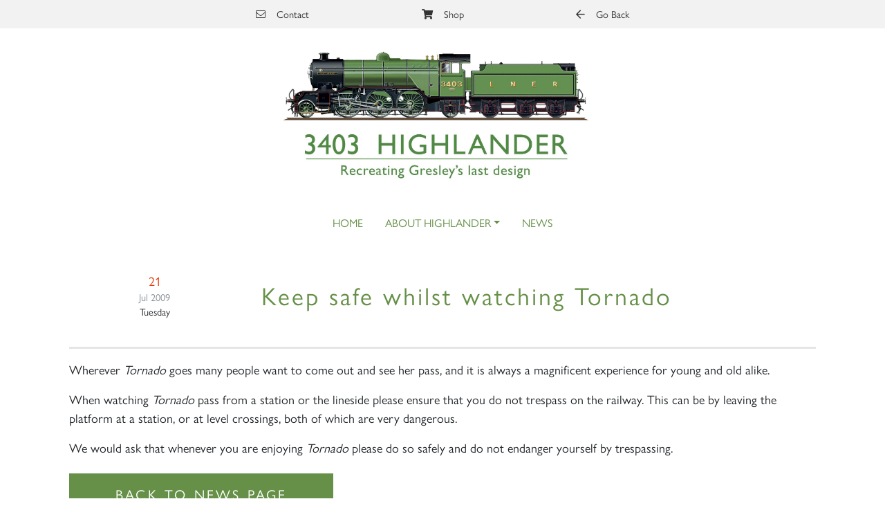

--- FILE ---
content_type: text/html; charset=utf-8
request_url: https://www.a1steam.com/highlander/news/anon-details/keep-safe-whilst-watching-tornado
body_size: 16331
content:
<!DOCTYPE html>
<html class="skin" lang="en-GB">
<head id="Head"><meta content="text/html; charset=UTF-8" http-equiv="Content-Type" />
<meta name="format-detection" content="telephone=no">
<script src="https://challenges.cloudflare.com/turnstile/v0/api.js" async defer></script>
<title>
	Anon details | News | Highlander | A1 Locomotives
</title><meta id="MetaDescription" name="description" content="Wherever Tornado goes many people want to come out and see her pass, and it is always a magnificent experience for young and old alike. When..." /><meta id="MetaRobots" name="robots" content="INDEX, FOLLOW" /><link href="/Resources/Shared/stylesheets/dnndefault/7.0.0/default.css?cdv=116" type="text/css" rel="stylesheet"/><link href="/DesktopModules/EasyDNNnews/Templates/_default/Bootstrap/Bootstrap.css?cdv=116" type="text/css" rel="stylesheet"/><link href="/Portals/0/portal.css?cdv=116" type="text/css" rel="stylesheet"/><link href="/Portals/_default/skins/locomotives/dist/app.css?cdv=116" type="text/css" rel="stylesheet"/><link href="/DesktopModules/EasyDNNNews/static/rateit/css/rateit.css?cdv=116" type="text/css" rel="stylesheet"/><link href="/DesktopModules/EasyDNNNews/static/common/common.css?cdv=116" type="text/css" rel="stylesheet"/><script src="/DesktopModules/EasyDNNNews/static/eds_jquery/eds_jq.js?cdv=116" type="text/javascript"></script><script src="/Resources/libraries/jQuery/03_05_01/jquery.js?cdv=116" type="text/javascript"></script><script src="/Resources/libraries/jQuery-Migrate/03_02_00/jquery-migrate.js?cdv=116" type="text/javascript"></script><link rel='SHORTCUT ICON' href='/Portals/0/favicon.ico?ver=WGDgfjz9mQ8KvITBl12qfw%3d%3d' type='image/x-icon' /><meta name="eds__GmapsInitData" content="{&quot;instanceGlobal&quot;:&quot;EasyDnnSolutions1_1_instance&quot;,&quot;google&quot;:{&quot;maps&quot;:{&quot;api&quot;:{&quot;key&quot;:&quot;&quot;,&quot;libraries&quot;:[&quot;geometry&quot;,&quot;places&quot;]}}}}" /><meta property="og:site_name" content="A1 Locomotives" />
<meta property="og:title" content="Keep safe whilst watching Tornado" />
<meta property="og:description" content="Wherever Tornado goes many people want to come out and see her pass, and it is always a magnificent experience for young and old alike. When watching Tornado pass from a station or the lineside please ensure that you do not trespass on the railway. This can be by leaving the platform at a station, or at level crossings, both of which are very dangerous. We would ask that whenever you are enjoying Tornado please do so safely and do not endanger yourself by trespassing." />
<meta property="og:url" content="https://www.a1steam.com/highlander/news/anon-details/keep-safe-whilst-watching-tornado" />
<meta property="og:type" content="article" />

<meta name="twitter:card" content="summary_large_image" />
<meta name="twitter:title" content="Keep safe whilst watching Tornado" />
<meta name="twitter:description" content="Wherever Tornado goes many people want to come out and see her pass, and it is always a magnificent experience for young and old alike. When watching Tornado pass from a station or the lineside..." />
<script type="application/ld+json">{
	"@context": "http://schema.org",
	"@type": "NewsArticle",
	"mainEntityOfPage": {
	  "@type": "WebPage",
	  "@id": "https://localhost/tornado/news/keep-safe-whilst-watching-tornado"
	},
	"headline": "Keep safe whilst watching Tornado",
	"image": {
		"@type": "ImageObject",
		"url": ""
	  },
	"datePublished": "2009-07-21T02:25:13.0000000",
	"dateModified": "2009-07-21T02:25:13.0000000",
	"author": {
	  "@type": "Person",
	  "name": "SuperUser Account"
	},
	 "publisher": {
	  "@type": "Organization",
	  "name": "A1 Locomotives",
	  "logo": {
		"@type": "ImageObject",
		"url": "https://www.a1steam.com/Portals/0/Tornado.jpg?ver=B5zbUnV-3tFYaHoln7sH5Q%3d%3d"
	  }
	},
	"description": ""
  }
  </script>     
          
          <!-- Global site tag (gtag.js) - Google Analytics -->
          <script async src="https://www.googletagmanager.com/gtag/js?id=G-TR13CWTB4E"></script>
          <script>
            window.dataLayer = window.dataLayer || [];
            function gtag(){dataLayer.push(arguments);}
            gtag('js', new Date());

            gtag('config', 'G-TR13CWTB4E');
          </script>
        
		  <meta name="viewport" content="width=device-width,initial-scale=1,minimum-scale=1,maximum-scale=1" /></head>
<body id="Body" class="tab-241 tab-level-2 root-78 lang-root-78 lang-en  portal-0 va-layout-default  va-mainnav-right  site" data-component="Site">

    <form method="post" action="/highlander/news/anon-details/keep-safe-whilst-watching-tornado" id="Form" enctype="multipart/form-data">
<div class="aspNetHidden">
<input type="hidden" name="__EVENTTARGET" id="__EVENTTARGET" value="" />
<input type="hidden" name="__EVENTARGUMENT" id="__EVENTARGUMENT" value="" />
<input type="hidden" name="__VIEWSTATE" id="__VIEWSTATE" value="MZAA5bB/6wswGCFyZK4PFf2wH63WraYRNsCUOFJ6UpwU+LsTgHuFew8P6rHCYvzLQbg12G2v7lYjRoxE7/uvuP8R+SoIaWljfrQwXwxcZg4aSmm8i0OGGhOUyWl8+wJwtkUTLLYAKNGORnwn5sbehQarV0ZOXRIhnaw3ti2iIJwo6t+o2q+5qjZmRqOyak7QaMIfzT57tO0uReHrf51OB6vhBmWgapK/8+wbEUqwwyOCj0P2rwVt1pP6qsJu4jdfCwcLFVPEaof/[base64]/DO0yP9rj8Ca1qYzlaBPIa2MtWuHLId4sQR/z3eCWF2UX/mh2VoDS41UZHgxGIRmpi7p/NJ/m0cVlfRBoO5cdiJIeaFCCp+YhKQhDo4G2w4T8q8ecOEJiJ8CyWMow2LorheOkIa+us8sgFur3uOfW+6rcWRYCbmQ+WQuzbasLIpg7OJKqCTdnGE0hLWi6/TbmswzZlxdvmqSVmakht6HNKtrkrlvOz1oQK+HW2TkmgE6z4oml6feEo1yLVU0+xoLZsJKEW41Jul18ShtEm4CYL+oOHl4IlT5uvKKKwMuNf/tX9faTsu2BN1CLLjn0Cmp2/0enRc8TbsUS36cZ77XOtCIEx89et+N8su5Yfpy0Kym99xqlbpIX9WoO9fzZsZc9xudwuSoo7saSGfXGMeYTUV3D9n3nTkBFapr5VsSEpH2oSSske1tX6oZg686JDL6dmJRmpJiEtXXkCNo3aAG66LF05wHsSjOLtZW7RgpyjS6br1DvghP1FryPJZtHXg/REznl+xhLq3XHKA/9bxtrB05FlBWdujHbpTJMH7cdRWo9PO9msMsxkJvXGDDfVphxfmzi0SVVPPHMabLHK7lUsIDeGY9GmIQllcL7Uc6erB4czXjYq/TsKGuIx6mr2FvkhdVEGNf7GV8R4fCBAbobZGeSosnS1jwxs2yE3DO7Gf7zIy2+FrizDNxiG9V1SADm3c+CHBgqlXrFe80We62yxEtb/RwxIj++Ftqe9TO4kgHenmp61KFPb5uAbk2OoiDb0zFQPWGxe9dqr9IKL6MuvhXf8f7i/lc7xc7GEWnFB3dXD4DEUFk7cct5uTkePGRVh5l47YH1UavfQOPRPP5UZUqrHDs9UQtxfcBbL+jQCmChGzHRS8WgG003hrGdUH4jNc+C98kLzmxH8Uaah13ihfM3i61OTFu5iS+P7NFLerCLtVhcZkaT1ei1cjonyb/1syjV4GtK/Y9Z1rqLYLDmpC29WpqZFTH2EW7cjfD9xy+4oy0jVxGK6F+faBer2mduK3FXngGdDe7ypn4tDNBTRu/BEcje0t2zZQ4Oe9Q/80+nTQnVrqXRwX8GHiLF31B3xm6lDiR2wlu/XgoB8KU1GzfLMIHUEkxh4t0O6wimGccFvBp/F" />
</div>

<script type="text/javascript">
//<![CDATA[
var theForm = document.forms['Form'];
if (!theForm) {
    theForm = document.Form;
}
function __doPostBack(eventTarget, eventArgument) {
    if (!theForm.onsubmit || (theForm.onsubmit() != false)) {
        theForm.__EVENTTARGET.value = eventTarget;
        theForm.__EVENTARGUMENT.value = eventArgument;
        theForm.submit();
    }
}
//]]>
</script>


<script src="/WebResource.axd?d=pynGkmcFUV267ZVOoHYEpGCFdqvouURC8wpmmcctVHrm_7GPJ1DiiO78qnc1&amp;t=638901572248157332" type="text/javascript"></script>


<script type="text/javascript">
//<![CDATA[
var __cultureInfo = {"name":"en-GB","numberFormat":{"CurrencyDecimalDigits":2,"CurrencyDecimalSeparator":".","IsReadOnly":false,"CurrencyGroupSizes":[3],"NumberGroupSizes":[3],"PercentGroupSizes":[3],"CurrencyGroupSeparator":",","CurrencySymbol":"£","NaNSymbol":"NaN","CurrencyNegativePattern":1,"NumberNegativePattern":1,"PercentPositivePattern":1,"PercentNegativePattern":1,"NegativeInfinitySymbol":"-∞","NegativeSign":"-","NumberDecimalDigits":2,"NumberDecimalSeparator":".","NumberGroupSeparator":",","CurrencyPositivePattern":0,"PositiveInfinitySymbol":"∞","PositiveSign":"+","PercentDecimalDigits":2,"PercentDecimalSeparator":".","PercentGroupSeparator":",","PercentSymbol":"%","PerMilleSymbol":"‰","NativeDigits":["0","1","2","3","4","5","6","7","8","9"],"DigitSubstitution":1},"dateTimeFormat":{"AMDesignator":"am","Calendar":{"MinSupportedDateTime":"\/Date(-62135596800000)\/","MaxSupportedDateTime":"\/Date(253402300799999)\/","AlgorithmType":1,"CalendarType":1,"Eras":[1],"TwoDigitYearMax":2029,"IsReadOnly":false},"DateSeparator":"/","FirstDayOfWeek":1,"CalendarWeekRule":2,"FullDateTimePattern":"dd MMMM yyyy h:mm:ss tt","LongDatePattern":"dd MMMM yyyy","LongTimePattern":"h:mm:ss tt","MonthDayPattern":"d MMMM","PMDesignator":"pm","RFC1123Pattern":"ddd, dd MMM yyyy HH\u0027:\u0027mm\u0027:\u0027ss \u0027GMT\u0027","ShortDatePattern":"dd/MM/yyyy","ShortTimePattern":"h:mm tt","SortableDateTimePattern":"yyyy\u0027-\u0027MM\u0027-\u0027dd\u0027T\u0027HH\u0027:\u0027mm\u0027:\u0027ss","TimeSeparator":":","UniversalSortableDateTimePattern":"yyyy\u0027-\u0027MM\u0027-\u0027dd HH\u0027:\u0027mm\u0027:\u0027ss\u0027Z\u0027","YearMonthPattern":"MMMM yyyy","AbbreviatedDayNames":["Sun","Mon","Tue","Wed","Thu","Fri","Sat"],"ShortestDayNames":["Su","Mo","Tu","We","Th","Fr","Sa"],"DayNames":["Sunday","Monday","Tuesday","Wednesday","Thursday","Friday","Saturday"],"AbbreviatedMonthNames":["Jan","Feb","Mar","Apr","May","Jun","Jul","Aug","Sep","Oct","Nov","Dec",""],"MonthNames":["January","February","March","April","May","June","July","August","September","October","November","December",""],"IsReadOnly":false,"NativeCalendarName":"Gregorian Calendar","AbbreviatedMonthGenitiveNames":["Jan","Feb","Mar","Apr","May","Jun","Jul","Aug","Sep","Oct","Nov","Dec",""],"MonthGenitiveNames":["January","February","March","April","May","June","July","August","September","October","November","December",""]},"eras":[1,"A.D.",null,0]};//]]>
</script>

<script src="/ScriptResource.axd?d=NJmAwtEo3IpFncINYJ_YCv43QA6eM45WpDIWtVTXRtU-uk4FAewwB-l28m-hK4hWM8Q9pvqQ5NVkFe1o0wffj9I7lBgOLhSb540UMrw-VIsrwWlu72ZSOGt7ussegjAR69eDLQ2&amp;t=5c0e0825" type="text/javascript"></script>
<script src="/ScriptResource.axd?d=dwY9oWetJoIJz4Qxkw9l5tkCqWxsrZ4q9zYLvPtqIYJJtSyz5sKXYqKiQE6-9zxWDkolsiZ_z69REyboV4aBBSXc3jWAXY2Rcy-yzvWegrMDUwjcGiEvm2-JZBOC4J9_pucE1Knng1yRrNQW0&amp;t=5c0e0825" type="text/javascript"></script>
<div class="aspNetHidden">

	<input type="hidden" name="__VIEWSTATEGENERATOR" id="__VIEWSTATEGENERATOR" value="CA0B0334" />
	<input type="hidden" name="__VIEWSTATEENCRYPTED" id="__VIEWSTATEENCRYPTED" value="" />
	<input type="hidden" name="__EVENTVALIDATION" id="__EVENTVALIDATION" value="PdVc9YguUgEZzMUcAJqfa4AUI/0Z7+5Juasfp4w6vVJFvRntitGHLgTdNyu2qJbQEY25Q3rjiFPyw2O9/M2RjW+aI3NETm1XN9AdDvVzHcEwJZVuoIrIPqg9RiqPfFjt4rJDyiFxtzqwsX6k63RaOw7CutI=" />
</div><script src="/js/dnncore.js?cdv=116" type="text/javascript"></script><script src="/DesktopModules/EasyDNNNews/static/rateit/js/jquery.rateit_2.2.js?cdv=116" type="text/javascript"></script><script src="/DesktopModules/EasyDNNNews/js/jquery.cookie_2.2.js?cdv=116" type="text/javascript"></script><script src="/DesktopModules/EasyDNNNews/static/fluidvids/fluidvids_custom.min.js?cdv=116" type="text/javascript"></script><script src="/DesktopModules/EasyDNNNews/static/EasyDnnSolutions/EasyDnnSolutions_1.1_2.2.js?cdv=116" type="text/javascript"></script>
<script type="text/javascript">
//<![CDATA[
Sys.WebForms.PageRequestManager._initialize('ScriptManager', 'Form', ['tdnn$ctr1064$ViewEasyDNNNewsMain$ctl00$upPanelComments','dnn_ctr1064_ViewEasyDNNNewsMain_ctl00_upPanelComments'], [], [], 90, '');
//]]>
</script>

        
        
        






<!-- HTML5 Shim and Respond.js IE8 support of HTML5 elements and media queries -->
<!-- WARNING: Respond.js doesn't work if you view the page via file:// -->
<!--[if lt IE 9]>
      <script src="https://oss.maxcdn.com/html5shiv/3.7.2/html5shiv.min.js"></script>
      <script src="https://oss.maxcdn.com/respond/1.4.2/respond.min.js"></script>
<![endif]-->

<!--Promise Pollyfill for IE 11-->
<script src="https://cdnjs.cloudflare.com/ajax/libs/core-js/2.4.1/core.js"></script>

<script src="https://unpkg.com/scrollreveal@4.0.0/dist/scrollreveal.min.js"></script>

<!-- Sweet Alert -->
<script src="https://cdn.jsdelivr.net/npm/sweetalert2@11.7.1/dist/sweetalert2.all.min.js"></script>
<link href="https://cdn.jsdelivr.net/npm/sweetalert2@11.7.1/dist/sweetalert2.min.css" rel="stylesheet"></link>



<!--Popper JS CDN -->
<script src="https://cdnjs.cloudflare.com/ajax/libs/popper.js/1.14.3/umd/popper.min.js" integrity="sha384-ZMP7rVo3mIykV+2+9J3UJ46jBk0WLaUAdn689aCwoqbBJiSnjAK/l8WvCWPIPm49" crossorigin="anonymous"></script>
<!--Bootstrap JS CDN -->
<script src="https://stackpath.bootstrapcdn.com/bootstrap/4.1.1/js/bootstrap.min.js" integrity="sha384-smHYKdLADwkXOn1EmN1qk/HfnUcbVRZyYmZ4qpPea6sjB/pTJ0euyQp0Mk8ck+5T" crossorigin="anonymous"></script>

<!-- Include files in head (Top)-->
<!--This CSS File wants to be last, as it will correctly overwrite any changes you want to make to 3rd Party Plugins -->
<!--CDF(Css|/Portals/_default/skins/locomotives/dist/app.css?cdv=116|DnnPageHeaderProvider|100)-->

<!-- Include files after Form (Bottom) -->
<!--CDF(Javascript|/Portals/_default/skins/locomotives/dist/app.bundle.js?cdv=116|DnnFormBottomProvider|101)-->

<a class="sr-only sr-only-focusable" href="#Content">Skip to main content</a>



<header>
    <div class="bg-light text-black top-bar">
        <div class="container">
            <div class="row justify-content-center">
                <div class="col-md-6">
                    <div class="d-flex justify-content-between align-items-center font-weight-bold">
                        <a class="d-flex align-items-center justify-content-center text-dark small" href="mailto:enquiries@a1steam.com" target="_blank">
                            <i class="fal fa-envelope mr-3 text-dark"></i>Contact
                        </a>
                        <a class="d-none align-items-center justify-content-center text-dark small shopping-icon" href="/shop/c/products" target="_self">
                            <i class="fas fa-shopping-cart mr-3 text-dark"></i>Shop
                        </a>
                        <a class="d-flex align-items-center justify-content-center text-dark small" href="/">
                            <i class="far fa-arrow-left mr-3 text-dark"></i>Go Back
                        </a>
                    </div>
                </div>
            </div>
        </div>
    </div>

    <div class="container">
        <div class="row">
            <div class="col-6 offset-lg-3">
                


    <img src="/Portals/0/V4 Highlander (1).jpg?ver=m3cQZEGtUbqGuKbbizq--g%3d%3d" class="img-fluid d-block mx-auto" />

            </div>
            <div class="col-6 d-lg-none d-flex justify-content-center">
                <nav class="navbar navbar-custom navbar-expand-lg navbar-light mt-3" style="flex-basis: unset;">
                    <button class="navbar-toggler" type="button" data-toggle="collapse" data-target="#navBarMain3" aria-controls="navBarMain3" aria-expanded="false" aria-label="Toggle navigation">
                        <span class="navbar-toggler-icon"></span>
                    </button>
                </nav>
            </div>
        </div>
    </div>

    <nav class="navbar navbar-custom navbar-expand-lg navbar-light mt-3">
        <div class="container">
            <div class="d-flex align-items-center w-100">
                <div class="collapse navbar-collapse" id="navBarMain3">
                    


        <ul class="nav navbar-nav justify-content-center ml-0">
                <li  class="nav-item text-uppercase nav-79 first inactive">
                            <a class="nav-link nav-item" href="https://www.a1steam.com/highlander/home">Home</a>
                    
                </li>
                <li  class="nav-item text-uppercase nav-80 dropdown inactive">
                                <a class="nav-link nav-item dropdown-toggle" data-toggle="dropdown" aria-haspopup="true" aria-expanded="false" href="https://www.a1steam.com/highlander/about-highlander">About Highlander</a>
                            <ul class="dropdown-menu">
                <li >
                        <a class="dropdown-item " href="https://www.a1steam.com/highlander/about-highlander/locomotive-facts-figures">Locomotive Facts &amp; Figures</a>
                </li>
                <li >
                        <a class="dropdown-item " href="https://www.a1steam.com/highlander/about-highlander/original-class-information">Original Class Information</a>
                </li>
        </ul>

                </li>
                <li  class="nav-item text-uppercase nav-92 last x">
                            <a class="nav-link nav-item" href="https://www.a1steam.com/highlander/news">News</a>
                    
                </li>
        </ul>



<!--Render Child Nodes-->


                </div>
            </div>
        </div>
    </nav>
</header>

<script>
    $("img").addClass("img-fluid");
    if (window.location.href.indexOf("tornado") > -1 || window.location.href.indexOf("regulardonations") > -1 || window.location.href.indexOf("overhaulclub") > -1
        || window.location.href.indexOf("legacy") > -1 || window.location.href.indexOf("tornadoteam") > -1 || window.location.href.indexOf("volunteer") > -1 || window.location.href.indexOf("sponsorship") > -1
        || window.location.href.indexOf("newworks") > -1 || window.location.href.indexOf("recruitment") > -1)
    {
        $('header .shopping-icon').removeClass("d-none");
    } 
</script>




<div class="col-12 p-0">
    
</div>

<div class="container pt-3">
    <div class="col-12">
        <div id="dnn_ContentPane"><div class="DnnModule DnnModule-EasyDNNnews DnnModule-1064"><a name="1064"></a>
<div class="DNNContainer_noTitle">
	<div id="dnn_ctr1064_ContentPane"><!-- Start_Module_1064 --><div id="dnn_ctr1064_ModuleContent" class="DNNModuleContent ModEasyDNNnewsC">
	

<script type="text/javascript">
	/*<![CDATA[*/
	
	
	
	
	
						eds3_5_jq(function ($) {
							$('#dnn_ctr1064_ViewEasyDNNNewsMain_ctl00_pnlViewArticle_edn_printButton').on('click', function (){
								var prtContent = document.getElementById('dnn_ctr1064_ViewEasyDNNNewsMain_ctl00_pnlViewArticle'),
									spacelessTitle = 'Keep safe whilst watching Tornado'.replace(/\s/g, '_'),
									WinPrint = window.open(this.href, spacelessTitle, 'toolbar=no,location=no,status=no,menubar=no,scrollbars=yes,resizable=yes,width=450,height=250');

								WinPrint.document.write("<!DOCTYPE html PUBLIC \"-//W3C//DTD XHTML 1.0 Strict//EN\" \"http://www.w3.org/TR/xhtml1/DTD/xhtml1-strict.dtd\">");
								WinPrint.document.write("<html><head><title>Keep safe whilst watching Tornado</title><link rel=\"stylesheet\" type=\"text/css\" href=\"https://www.a1steam.com/DesktopModules/EasyDNNnews/Templates/_default/Bootstrap/Bootstrap.css\"/></head><body>");
								WinPrint.document.write("<div class=\"eds_news_module_1064 news eds_subCollection_news eds_news_Bootstrap eds_template_Details_Article_Default-A1 eds_templateGroup_detailsArticleDefault eds_styleSwitchCriteria_module-1064 eds_print\">")
								WinPrint.document.write(prtContent.innerHTML);
								WinPrint.document.write("</div></body></html>");
								WinPrint.document.close();
								WinPrint.focus();

								setTimeout(function () {
									WinPrint.print();
										setTimeout(function () { WinPrint.close(); }, 100);
								WinPrint.onafterprint = function(){
								WinPrint.close()};
								}, 500);

								return false;
							});
						});
	
	
	
	
	
	

	eds3_5_jq(function ($) {
		if (typeof edn_fluidvids != 'undefined')
			edn_fluidvids.init({
				selector: ['.edn_fluidVideo iframe'],
				players: ['www.youtube.com', 'player.vimeo.com']
			});
		
		
		

	});
	/*]]>*/
</script>



<div class="eds_news_module_1064 news eds_subCollection_news eds_news_Bootstrap eds_template_Details_Article_Default-A1 eds_templateGroup_detailsArticleDefault eds_styleSwitchCriteria_module-1064">
	

	

	

	

	<div id="dnn_ctr1064_ViewEasyDNNNewsMain_ctl00_pnlViewArticle">
		
		
		
		
		
    <div class="EDN_article EDN_details">

      

        <div class="news-post mb-4">
            <div class="EDN_clear"></div>

            <!---->

		
		
		

    <div class="post-content py-4">
        <div class="row align-items-center">
            <div class="col-sm-3">
                
                <div class="date-wrapper d-flex flex-column text-center mb-3 mb-md-0">
                    <span class="date text-secondary">21</span>
                    <span class="month-year text-muted small">Jul 2009</span>
                    <span class="day small">Tuesday</span>
                </div>
                

                
            </div>
            <div class="col-sm-9">
                <h2 class="mb-0 text-primary date">
                    Keep safe whilst watching Tornado
                </h2>
                
                <div class="info-bar my-3 d-none">
                    <div class="d-flex small">
                        <p class="mr-3 mb-0"><i class="fa fa-user fa-lg mr-2" aria-hidden="true"></i>News Editor</p>
                        <p class="mr-3 mb-0 d-none"><i class="fa fa-tags fa-lg mr-2" aria-hidden="true"></i><span class="Tornado EDNcategorycolor-default">Tornado</span>, <span class="Our_Latest_News EDNcategorycolor-default">Our Latest News</span></p>
                        <p class="mr-3 mb-0"><i class="fa fa-eye fa-lg mr-2" aria-hidden="true"></i>1961</p>
                    </div>
                </div>

            </div>
        </div>
    </div>


    <div class="EDN_article_content">

		
    <div class="">
        <hr />
    

    
        <p>Wherever <em>Tornado</em> goes many people want to come out and see her pass, and it is always a magnificent experience for young and old alike.</p> <p>When watching <em>Tornado</em> pass from a station or the lineside please ensure that you do not trespass on the railway. This can be by leaving the platform at a station, or at level crossings, both of which are very dangerous.</p> <p>We would ask that whenever you are enjoying <em>Tornado</em> please do so safely and do not endanger yourself by trespassing.</p>
    </div>


		
		


    

    </div>

    
    </div>
    
    <div class="EDN_clear"></div>
    
    
    
    <div class="edn_socialPrintWrapper">
        <div class="EDN_social-media-plugin">
            <div class="addthis_toolbox addthis_default_style "><a class="addthis_button_facebook_like" fb:like:layout="button_count"></a><a class="addthis_button_tweet"></a><a class="addthis_button_google_plusone" g:plusone:size="medium"></a><a class="addthis_button_linkedin_counter"></a><a class="addthis_counter addthis_pill_style"></a></div><script type="text/javascript" src="//s7.addthis.com/js/250/addthis_widget.js#pubid=xa-4e83374938ea2808"></script>
        </div>
        <!--<span id="dnn_ctr1064_ViewEasyDNNNewsMain_ctl00_pnlViewArticle_edn_printButton" class="edn_printButton"><span>Print</span></span>-->
        <div class="EDN_clear"></div>
    </div>

		
		
    </div>
    <div class="EDN_meta-tags d-none">
        <div><strong>Categories:</strong> <a href="https://www.a1steam.com/highlander/news/anon-details/category/tornado" class="Tornado EDNcategorycolor-default">Tornado</a>, <a href="https://www.a1steam.com/highlander/news/anon-details/category/our-latest-news-6" class="Our_Latest_News EDNcategorycolor-default">Our Latest News</a></div>
        <div class="EDN_tags"><strong>Tags:</strong> </div>
        <!--<div class="EDN_rating"> Rate this article: <div class="article_rating"><span class="current_rating" >No rating</span><div class="EDN_article_rateit M1064 rateit " data-rateit-step="1" data-rateit-min="0" data-rateit-max="5" data-rateit-resetable="false" ></div></div></div>-->
        <div class="EDN_clear"></div>
    </div>
    
    
    

		
		
		<input type="hidden" name="dnn$ctr1064$ViewEasyDNNNewsMain$ctl00$hfRate" id="dnn_ctr1064_ViewEasyDNNNewsMain_ctl00_hfRate" value=" .000" />
		<script type="text/javascript">
			// <![CDATA[
			eds3_5_jq(function ($) {
				var isArticleRated = false;
				if (!false)
					isArticleRated = $.cookie("EDNA-1379");
				var $rate_it = $(".EDN_article_rateit.M1064");

				$rate_it.bind('rated reset', function (e) {
					var ri = $(this),
						value = ri.rateit('value'),
						articleid = 379,
						portalId = 0,
						moduleId = 1064,
						tabId = 241;

					$rate_it.rateit('readonly', true);
					ri.rateit('readonly', true);

					if (!false)
						$.cookie("EDNA-1379", "true");

					document.getElementById("dnn_ctr1064_ViewEasyDNNNewsMain_ctl00_hfRate").value = value;

					$.ajax({
						url: "/DesktopModules/EasyDNNNews/ashx/RateArticle.ashx",
						type: "POST",
						cache: false,
						dataType: 'json',
						timeout: 15000,
						data: {
							portalId: portalId,
							moduleId: moduleId,
							tabId: tabId,
							articleid: articleid,
							ratingValue: value
						}
					})
						.done(function (response, status) {
							ri.siblings('.current_rating').text(response);
						})
						.fail(function () {
						})
						.always(function () {
						});
				})
					.rateit('value', document.getElementById("dnn_ctr1064_ViewEasyDNNNewsMain_ctl00_hfRate").value)
					.rateit('readonly', isArticleRated)
					.rateit('step', 1);

				$('#dnn_ctr1064_ViewEasyDNNNewsMain_ctl00_upPanelComments').on('click', '#dnn_ctr1064_ViewEasyDNNNewsMain_ctl00_lbAddComment', function () {
					var $lbAddComment = $('#dnn_ctr1064_ViewEasyDNNNewsMain_ctl00_lbAddComment'),
						noErrors = true,

						$authorNameInput = $('#dnn_ctr1064_ViewEasyDNNNewsMain_ctl00_tbAddCommentName'),
						$authorEmailInput = $('#dnn_ctr1064_ViewEasyDNNNewsMain_ctl00_tbAddCommentEmail'),
						$authorGDPRAgreement = $('#dnn_ctr1064_ViewEasyDNNNewsMain_ctl00_cbShowCommentsGDPRComplianceAgreementRules'),
						authorName,
						authorEmail,
						comment = $('#dnn_ctr1064_ViewEasyDNNNewsMain_ctl00_tbAddComment').val(),

						$noAuthorName = $('#dnn_ctr1064_ViewEasyDNNNewsMain_ctl00_lblAddCommentNameError'),
						$noAuthorEmail = $('#dnn_ctr1064_ViewEasyDNNNewsMain_ctl00_lblAddCommentEmailError'),
						$authorEmailNotValid = $('#dnn_ctr1064_ViewEasyDNNNewsMain_ctl00_lblAddCommentEmailValid'),
						$noComment = $('#dnn_ctr1064_ViewEasyDNNNewsMain_ctl00_lblAddCommentError'),
						$notValidCaptcha = $('#dnn_ctr1064_ViewEasyDNNNewsMain_ctl00_lblCaptchaError'),
						$noauthorGDPRAgreement = $('#dnn_ctr1064_ViewEasyDNNNewsMain_ctl00_lblShowCommentsGDPRComplianceAgreementError'),

						emailRegex = /^(([^<>()[\]\\.,;:\s@\"]+(\.[^<>()[\]\\.,;:\s@\"]+)*)|(\".+\"))@((\[[0-9]{1,3}\.[0-9]{1,3}\.[0-9]{1,3}\.[0-9]{1,3}\])|(([a-zA-Z\-0-9]+\.)+[a-zA-Z]{2,}))$/;


					if ($lbAddComment.data('disable'))
						return false;

					if ($authorNameInput.length > 0) {
						authorName = $authorNameInput.val();

						$noAuthorName.css('display', 'none');

						if (authorName == '') {
							$noAuthorName.css('display', 'block');
							noErrors = false;
						}
					}

					if ($authorEmailInput.length > 0) {
						authorEmail = $authorEmailInput.val();

						$noAuthorEmail.css('display', 'none');
						$authorEmailNotValid.css('display', 'none');

						if (authorEmail == '') {
							$noAuthorEmail.css('display', 'block');
							noErrors = false;
						} else if (!emailRegex.test(authorEmail)) {
							$authorEmailNotValid.css('display', 'block');
							noErrors = false;
						}
					}

					if ($authorGDPRAgreement.length > 0) {
						$noauthorGDPRAgreement.css('display', 'none');
						if (!$authorGDPRAgreement[0].checked) {
							$noauthorGDPRAgreement.css('display', 'block');
							noErrors = false;
						}
					}

					if ($('#dnn_ctr1064_ViewEasyDNNNewsMain_ctl00_pnlCommentsCaptcha').length > 0) {
						var commentsCaptchaResponse = grecaptcha.getResponse(window.eds_commentsform_captchaId);
						if (commentsCaptchaResponse.length == 0) {
							$('#dnn_ctr1064_ViewEasyDNNNewsMain_ctl00_hfCommentsFormCaptchaResponse').val('');
							$notValidCaptcha.css('display', 'block');
							noErrors = false;
						}
						else {
							$('#dnn_ctr1064_ViewEasyDNNNewsMain_ctl00_hfCommentsFormCaptchaResponse').val(commentsCaptchaResponse);
							$notValidCaptcha.css('display', 'none');
						}
					}

					if (comment == '') {
						$noComment.css('display', 'block');
						noErrors = false;
					} else
						$noComment.css('display', 'none');

					if (noErrors)
						$lbAddComment.data('disable', true);
					else
						return false;
				});
			});
			//*/ ]]>
		</script>
		<div id="dnn_ctr1064_ViewEasyDNNNewsMain_ctl00_upPanelComments">
			
				
				
				<input type="hidden" name="dnn$ctr1064$ViewEasyDNNNewsMain$ctl00$hfReplayToComment" id="dnn_ctr1064_ViewEasyDNNNewsMain_ctl00_hfReplayToComment" />
			
		</div>
		
		
    <div>
        <form>
            <input type="button" value="Back to news page" onclick="history.back()" class="btn btn-primary">
        </form>
    </div>
    <script>

        $(document).ready(function () {
            $("img").addClass("img-fluid");
            $(function () {
                $(".date").each(function () {
                    var original = $(this).text();
                    $(this).html(original.replace(/(\d)(st|nd|rd|th)(\W|$)/g, "$1<sup>$2</sup>$3"));
                });
            });
        });

    </script>

	
	</div>
	
	
	
</div>










</div><!-- End_Module_1064 --></div>
	<div class="clear"></div>
</div>
</div></div>
    </div>
</div>

<div class="col-12">
    
</div>

<footer class="bg-dark text-white pt-5 mt-5">
    <div class="container pb-5">
        <div class="row py-lg-5 py-3">
            <div class="col-lg-4 col-md-6">
                <h4 class="mb-0">Visit Us</h4>
                <div class="underline w-100 bg-secondary mt-2 mb-3"></div>
                <p>
                    Darlington Locomotive Works – The Works is open to the public on the first full weekend of each month between 10:00hrs to 15:00hrs. Entry is free of charge through Hopetown, and all are welcome to come along to view the progress being made on the P2, No. 2007 Prince of Wales. Saturdays are family focused and Sundays are dedicated to engineering and heritage.
                </p>
            </div>
            <div class="col-lg-4 col-md-6">
                <h4 class="mb-0">Links</h4>
                <div class="underline w-100 bg-secondary mt-2 mb-3"></div>
                

        <ul class="quick-links list-unstyled ml-0">
                <li  class="nav-item nav-21 first inactive">
                            <a class="text-muted" href="https://www.a1steam.com/">Home</a>
                    
                </li>
                <li  class="nav-item nav-41 dropdown inactive">
                            <a class="text-muted" href="https://www.a1steam.com/tornado/home">Tornado</a>
                            <ul class="dropdown-menu">
                <li >
                        <a class="dropdown-item " href="https://www.a1steam.com/tornado/home">Home</a>


                </li>
                <li >
                        <a class="dropdown-item " href="https://www.a1steam.com/tornado/about-tornado">About Tornado</a>


                </li>
                <li >
                        <a class="dropdown-item " href="https://www.a1steam.com/tornado/support-us">Support Us</a>


                </li>
                <li >
                        <a class="dropdown-item " href="https://www.a1steam.com/tornado/where-to-travel">Where to Travel</a>


                </li>
                <li >
                        <a class="dropdown-item " href="https://www.a1steam.com/tornado/news">News</a>


                </li>
                <li >
                        <a class="dropdown-item " href="https://www.a1steam.com/tornado/events">Events</a>


                </li>
                <li >
                        <a class="dropdown-item " href="https://www.a1steam.com/tornado/gallery">Gallery</a>


                </li>
        </ul>

                </li>
                <li  class="nav-item nav-62 dropdown inactive">
                            <a class="text-muted" href="https://www.a1steam.com/prince-of-wales/home">Prince of Wales</a>
                            <ul class="dropdown-menu">
                <li >
                        <a class="dropdown-item " href="https://www.a1steam.com/prince-of-wales/home">Home</a>


                </li>
                <li >
                        <a class="dropdown-item " href="https://www.a1steam.com/prince-of-wales/about-prince-of-wales">About Prince of Wales</a>


                </li>
                <li >
                        <a class="dropdown-item " href="https://www.a1steam.com/prince-of-wales/support-us">Support Us</a>


                </li>
                <li >
                        <a class="dropdown-item " href="https://www.a1steam.com/prince-of-wales/news">News</a>


                </li>
                <li >
                        <a class="dropdown-item " href="https://www.a1steam.com/prince-of-wales/events">Events</a>


                </li>
                <li >
                        <a class="dropdown-item " href="https://www.a1steam.com/prince-of-wales/gallery">Gallery</a>


                </li>
        </ul>

                </li>
                <li  class="nav-item nav-78 active dropdown x">
                            <a class="text-muted" href="https://www.a1steam.com/highlander/home">Highlander</a>
                            <ul class="dropdown-menu">
                <li >
                        <a class="dropdown-item " href="https://www.a1steam.com/highlander/home">Home</a>


                </li>
                <li >
                        <a class="dropdown-item " href="https://www.a1steam.com/highlander/about-highlander">About Highlander</a>


                </li>
                <li >
                        <a class="dropdown-item " href="https://www.a1steam.com/highlander/news">News</a>


                </li>
        </ul>

                </li>
                <li  class="nav-item nav-195 dropdown inactive">
                            <a class="text-muted" href="https://www.a1steam.com/a1-rail-tours/home">A1 Rail Tours</a>
                            <ul class="dropdown-menu">
                <li >
                        <a class="dropdown-item " href="https://www.a1steam.com/a1-rail-tours/about-tornado">About Tornado</a>


                </li>
        </ul>

                </li>
                <li  class="nav-item nav-214 last dropdown inactive">
                            <a class="text-muted" href="https://www.a1steam.com/educational-resources">Educational Resources</a>
                            <ul class="dropdown-menu">
                <li >
                        <a class="dropdown-item " href="https://www.a1steam.com/educational-resources/tornado">Tornado</a>


                </li>
                <li >
                        <a class="dropdown-item " href="https://www.a1steam.com/educational-resources/prince-of-wales">Prince of Wales</a>


                </li>
                <li >
                        <a class="dropdown-item " href="https://www.a1steam.com/educational-resources/highlander">Highlander</a>


                </li>
        </ul>

                </li>
        </ul>












    <!--Render Child Nodes-->


				<a id="dnn_dnnLogin_loginLink" title="Login" class="text-white" rel="nofollow" onclick="this.disabled=true;" href="https://www.a1steam.com/account/staff-and-admin-sign-in?returnurl=%2fhighlander%2fnews%2fanon-details%2fkeep-safe-whilst-watching-tornado">Login</a>

                
                <ul class="quick-links list-unstyled ml-0 mb-0">
                    <li class="nav-item mb-0">
                        <a id="dnn_dnnTerms_hypTerms" class="text-muted py-3" rel="nofollow" href="https://www.a1steam.com/terms">Terms Of Use</a>
                        <br />
                        <a id="dnn_dnnPrivacy_hypPrivacy" class="text-muted pb-3" rel="nofollow" href="https://www.a1steam.com/privacy">Privacy Statement</a>
                    </li>
                </ul>


            </div>
            <div class="col-lg-4 col-md-6">
                <h4 class="mb-0">Contact</h4>
                <div class="underline w-100 bg-secondary mt-2 mb-3"></div>
                <p>
                    Darlington Locomotive Works
                    <br />
                    9 Bonomi Way
                    <br />
                    DARLINGTON
                    <br />
                    DL3 0PY
                    <br />
                    <br />
                    <u><a class="text-white" href="tel:01325460163">01325 460163</a></u>
                    <br />
                    <u><a class="text-white" href="mailto:enquiries@a1steam.com">enquiries@a1steam.com</a></u>
                    <u><a class="text-white" href="mailto:supporters@a1steam.com">supporters@a1steam.com</a></u>
					<p>Registered Charity No. 1022834</p>
                </p>
                <div class="social">
				<div class="row">
					<div class="col-sm-6">
                    <p class="pt-2">Tornado</p>
                    <div class="row">
                        <div class="icon-wrapper btn-social ml-3 mr-3">
                            <a class=" facebook js-facebook" href="https://www.facebook.com/A1SLT/" target="_blank"><i class="fab fa-facebook-f text-white"></i></a>
                        </div>
                        <div class="icon-wrapper mr-3 d-flex align-items-center">
                            <a class="btn-social twitter js-twitter d-flex align-items-center" href="https://twitter.com/60163_tornado/" target="_blank"><svg fill="#ffffff" xmlns="http://www.w3.org/2000/svg" height="18px" viewBox="0 0 512 512"><!--! Font Awesome Free 6.4.2 by @fontawesome - https://fontawesome.com License - https://fontawesome.com/license (Commercial License) Copyright 2023 Fonticons, Inc. --><path d="M389.2 48h70.6L305.6 224.2 487 464H345L233.7 318.6 106.5 464H35.8L200.7 275.5 26.8 48H172.4L272.9 180.9 389.2 48zM364.4 421.8h39.1L151.1 88h-42L364.4 421.8z"/></svg></a>
                        </div>
                        <div class="icon-wrapper">
                            <a class="btn-social" href="https://www.instagram.com/60163_tornado/" target="_blank"><i class="fab fa-instagram text-white"></i></a>
                        </div>
                    </div>
					</div>
					<div class="col-sm-6">
					<p class="pt-2">Prince of Wales</p>
                    <div class="row">
                        <div class="icon-wrapper btn-social ml-3 mr-3">
                            <a class="facebook js-facebook" href="https://www.facebook.com/P2SLC/" target="_blank"><i class="fab fa-facebook-f text-white"></i></a>
                        </div>
                        <div class="icon-wrapper mr-3 d-flex align-items-center">
                            <a class="btn-social twitter js-twitter d-flex align-items-center" href="https://twitter.com/gresley_p2_2007" target="_blank"><svg fill="#ffffff" xmlns="http://www.w3.org/2000/svg" height="18px" viewBox="0 0 512 512"><!--! Font Awesome Free 6.4.2 by @fontawesome - https://fontawesome.com License - https://fontawesome.com/license (Commercial License) Copyright 2023 Fonticons, Inc. --><path d="M389.2 48h70.6L305.6 224.2 487 464H345L233.7 318.6 106.5 464H35.8L200.7 275.5 26.8 48H172.4L272.9 180.9 389.2 48zM364.4 421.8h39.1L151.1 88h-42L364.4 421.8z"/></svg></a>
                        </div>
                        <div class="icon-wrapper">
                            <a class="btn-social" href="https://www.instagram.com/gresley_p2_2007/" target="_blank"><i class="fab fa-instagram text-white"></i></a>
                        </div>
                    </div>
					</div>
				</div>
                </div>
            </div>
        </div>
    </div>
    <div class="bg-primary py-4">
        <div class="container">
            <div class="row text-white text-center">
                <div class="col-12">
                    <p class="mb-0 info-text">
                        &copy;
                        <span id="dnn_dnnCopyright_lblCopyright" class="SkinObject">Copyright 2026 by A1 Steam Locomotive Trust. </span>

                        <br>
                        Designed and Built by <a href="http://www.purplecs.com" rel="nofollow" target="_blank" class="text-white">Purple Creative Studio</a>
                    </p>
                </div>
            </div>
        </div>
    </div>
    <div class="modal fade" id="ShareModal" tabindex="-1" aria-labelledby="ShareModalLabel" aria-hidden="true">
        <div class="modal-dialog">
            <div class="modal-content">
                <div class="modal-header">
                    <h5 class="modal-title" id="ShareModalLabel">Share</h5>
                    <button type="button" class="close" data-dismiss="modal" aria-label="Close">
                        <span aria-hidden="true">&times;</span>
                    </button>
                </div>
                <div class="modal-body modal-share">
                </div>
            </div>
        </div>
    </div>

    <!-- Modal -->
    <div class="modal fade" id="AlertPopUp" tabindex="-1" role="dialog" aria-labelledby="exampleModalCenterTitle" aria-hidden="true">
        <div class="modal-dialog modal-dialog-centered" role="document">
            <div class="modal-content bg-white">
                <div class="modal-header border-0 py-1">
                    <button type="button" class="close" data-dismiss="modal" aria-label="Close">
                        <span aria-hidden="true">&times;</span>
                    </button>
                </div>
                <div class="modal-body text-center">
                    <h5 class="text-primary">Sign up to one of our mailing lists</h5>
                    <div class="row d-flex align-items-stretch justify-content-center">
                        <div class="col-lg-4 col-md-6 col-10 py-lg-0 py-3">
                            <img src="/Portals/0/tornado.png?ver=fk9I4b3IAkQrNipuWLuD7A%3d%3d?h=500&w=500" alt="Tornado" class="img-fluid" />
                            <h5 class="text-primary">
                                <br>
                                60163 TORNADO</h5>
                            <hr class="border-primary">
                            <a href="http://eepurl.com/gI2MLn" target="_blank" class="btn btn-secondary p-1 w-100">Sign Up</a>
                        </div>
                        <div class="col-lg-4 col-md-6 col-10 py-lg-0 py-3">
                            <img src="/Portals/0/wales.png?ver=9BIyySCov6SI62Uc5tnRAg%3d%3d?h=500&w=500" alt="Prince Charles" class="img-fluid" />
                            <h5 class="text-primary">2007 PRINCE OF WALES</h5>
                            <hr class="border-primary">
                            <a href="http://eepurl.com/gI2MLP" target="_blank" class="btn btn-secondary p-1 w-100">Sign Up</a>
                        </div>
                        <div class="col-lg-4 col-md-6 col-10 py-lg-0 py-3">
                            <img src="/Portals/0/adam/SiteLinks/M9S_XO6oZE2Ef7TEUq6uGw/Logo/Untitled%20design%20(22).png?h=500&w=500" alt="Railtours" class="img-fluid mb-1" />
                            <h5 class="text-primary mb-1">RAILTOURS</h5>
                            <hr class="border-primary">
                            <a href="http://eepurl.com/gyLOLL" target="_blank" class="btn btn-secondary p-1 w-100">Sign Up</a>
                        </div>
                    </div>
                </div>
            </div>
        </div>
    </div>

</footer>




<script>
    // finding every occurance of Tornado, Prince of Wales or Anon

    $("p:contains('Prince of Wales')").each(function () {
        this.innerHTML = this.innerHTML.replace(/Prince of Wales/g, '<span style="font-style: italic;">Prince of Wales</span>');
    });
    $("p:contains('Anon')").each(function () {
        this.innerHTML = this.innerHTML.replace(/Anon/g, '<span style="font-style: italic;">Anon</span>');
    });
    $("img").addClass("img-fluid");

    $(document).ready(function () {
        if (!sessionStorage.returning) {
            // run only if returning not stored in localStorage
            setTimeout(function () {
                $('#AlertPopUp').modal('show');
            }, 5000);
            sessionStorage.returning = true; // set returning
        }
    });

</script>
<script type="text/javascript">
    /* <![CDATA[ */
            jQuery(document).ready(function () {     
            
				if(jQuery(".handlingTotal").length > 0)
				{
					jQuery(".handlingTotal").closest('tr').hide();
				}
			
            });
    /* ]]> */
</script>

        <input name="ScrollTop" type="hidden" id="ScrollTop" />
        <input name="__dnnVariable" type="hidden" id="__dnnVariable" autocomplete="off" />
        <script src="/Portals/_default/skins/locomotives/dist/app.bundle.js?cdv=116" type="text/javascript"></script>
    </form>
    <!--CDF(Javascript|/js/dnncore.js?cdv=116|DnnBodyProvider|100)--><!--CDF(Css|/Resources/Shared/stylesheets/dnndefault/7.0.0/default.css?cdv=116|DnnPageHeaderProvider|5)--><!--CDF(Css|/Portals/0/portal.css?cdv=116|DnnPageHeaderProvider|35)--><!--CDF(Javascript|/DesktopModules/EasyDNNNews/static/eds_jquery/eds_jq.js?cdv=116|DnnPageHeaderProvider|5)--><!--CDF(Css|/DesktopModules/EasyDNNNews/static/rateit/css/rateit.css?cdv=116|DnnPageHeaderProvider|100)--><!--CDF(Javascript|/DesktopModules/EasyDNNNews/static/rateit/js/jquery.rateit_2.2.js?cdv=116|DnnBodyProvider|100)--><!--CDF(Css|/DesktopModules/EasyDNNNews/static/common/common.css?cdv=116|DnnPageHeaderProvider|101)--><!--CDF(Javascript|/DesktopModules/EasyDNNNews/js/jquery.cookie_2.2.js?cdv=116|DnnBodyProvider|101)--><!--CDF(Javascript|/DesktopModules/EasyDNNNews/static/fluidvids/fluidvids_custom.min.js?cdv=116|DnnBodyProvider|102)--><!--CDF(Css|/DesktopModules/EasyDNNnews/Templates/_default/Bootstrap/Bootstrap.css?cdv=116|DnnPageHeaderProvider|16)--><!--CDF(Javascript|/DesktopModules/EasyDNNNews/static/EasyDnnSolutions/EasyDnnSolutions_1.1_2.2.js?cdv=116|DnnBodyProvider|103)--><!--CDF(Javascript|/Resources/libraries/jQuery/03_05_01/jquery.js?cdv=116|DnnPageHeaderProvider|5)--><!--CDF(Javascript|/Resources/libraries/jQuery-Migrate/03_02_00/jquery-migrate.js?cdv=116|DnnPageHeaderProvider|6)-->
    
</body>
</html>


--- FILE ---
content_type: application/javascript
request_url: https://www.a1steam.com/DesktopModules/EasyDNNNews/static/rateit/js/jquery.rateit_2.2.js?cdv=116
body_size: 3033
content:
/*
    RateIt
    version 0.99.2
    03/07/2011
    http://rateit.codeplex.com
    Twitter: @gjunge

*/
(function ($) {
	$.fn.rateit = function (p1, p2) {
		//quick way out.
		var options = {}; var mode = 'init';
		if (this.length == 0) return this;


		var tp1 = $.type(p1);
		if (tp1 == 'object' || p1 === undefined || p1 == null) {
			options = $.extend({}, $.fn.rateit.defaults, p1); //wants to init new rateit plugin(s).
		}
		else if (tp1 == 'string' && p2 === undefined) {
			return this.data('rateit-' + p1); //wants to get a value.
		}
		else if (tp1 == 'string') {
			mode = 'setvalue'
		}

		return this.each(function () {
			var item = $(this);

			//shorten all the item.data('rateit-XXX'), will save space in closure compiler, will be like item.data('XXX') will become x('XXX')
			var itemdata = function (k, v) {
				k = 'rateit-' + k;

				if (arguments.length === 1)
					return item.data(k);

				item.data(k, v);
				return v;
			};

			//add the rate it class.
			if (!item.hasClass('rateit')) item.addClass('rateit');

			var ltr = item.css('direction') != 'rtl';

			// set value mode
			if (mode == 'setvalue') {
				if (!itemdata('init')) throw 'Can\'t set value before init';


				//if readonly now and it wasn't readonly, remove the eventhandlers.
				if (p1 == 'readonly' && !itemdata('readonly')) {
					item.find('.rateit-range').unbind();
					itemdata('wired', false);
				}

				if (itemdata('backingfld')) {
					//if we have a backing field, check which fields we should update. 
					//In case of input[type=range], although we did read its attributes even in browsers that don't support it (using fld.attr())
					//we only update it in browser that support it (&& fld[0].min only works in supporting browsers), not only does it save us from checking if it is range input type, it also is unnecessary.
					var fld = $(itemdata('backingfld'));
					if (p1 == 'value') fld.val(p2);
					if (p1 == 'min' && fld[0].min) fld[0].min = p2;
					if (p1 == 'max' && fld[0].max) fld[0].max = p2;
					if (p1 == 'step' && fld[0].step) fld[0].step = p2;
				}

				itemdata(p1, p2);
			}

			//init rateit plugin
			if (!itemdata('init')) {

				//get our values, either from the data-* html5 attribute or from the options.
				itemdata('min', itemdata('min') || options.min);
				itemdata('max', itemdata('max') || options.max);
				itemdata('step', itemdata('step') || options.step);
				itemdata('readonly', itemdata('readonly') !== undefined ? itemdata('readonly') : options.readonly);
				itemdata('resetable', itemdata('resetable') !== undefined ? itemdata('resetable') : options.resetable);
				itemdata('backingfld', itemdata('backingfld') || options.backingfld);
				itemdata('starwidth', itemdata('starwidth') || options.starwidth);
				itemdata('starheight', itemdata('starheight') || options.starheight);
				itemdata('value', itemdata('value') || options.min);
				//are we LTR or RTL?

				if (itemdata('backingfld')) {
					//if we have a backing field, hide it, and get its value, and override defaults if range.
					var fld = $(itemdata('backingfld'));
					itemdata('value', fld.hide().val());

					if (fld[0].nodeName == 'INPUT') {
						if (fld[0].type == 'range' || fld[0].type == 'text') { //in browsers not support the range type, it defaults to text

							itemdata('min', parseInt(fld.attr('min')) || itemdata('min')); //if we would have done fld[0].min it wouldn't have worked in browsers not supporting the range type.
							itemdata('max', parseInt(fld.attr('max')) || itemdata('max'));
							itemdata('step', parseInt(fld.attr('step')) || itemdata('step'));
						}
					}
					if (fld[0].nodeName == 'SELECT' && fld[0].options.length > 1) {
						itemdata('min', Number(fld[0].options[0].value));
						itemdata('max', Number(fld[0].options[fld[0].length - 1].value));
						itemdata('step', Number(fld[0].options[1].value) - Number(fld[0].options[0].value));
					}
				}

				//Create the necessart tags.
				item.append('<div class="rateit-reset"></div><div class="rateit-range"><div class="rateit-selected" style="height:' + itemdata('starheight') + 'px"></div><div class="rateit-hover" style="height:' + itemdata('starheight') + 'px"></div></div>');

				//if we are in RTL mode, we have to change the float of the "reset button"
				if (!ltr) {
					item.find('.rateit-reset').css('float', 'right');
					item.find('.rateit-selected').addClass('rateit-selected-rtl');
					item.find('.rateit-hover').addClass('rateit-hover-rtl');
				}
				itemdata('init', true);
			}


			//set the range element to fit all the stars.
			var range = item.find('.rateit-range');
			range.width(itemdata('starwidth') * (itemdata('max') - itemdata('min'))).height(itemdata('starheight'));


			//set the value if we have it.
			if (itemdata('value')) {
				var score = (itemdata('value') - itemdata('min')) * itemdata('starwidth');
				item.find('.rateit-selected').width(score);
			}

			var resetbtn = item.find('.rateit-reset');

			var calcRawScore = function (element, event) {
				var pageX = (event.changedTouches) ? event.changedTouches[0].pageX : event.pageX;

				var offsetx = pageX - $(element).offset().left;
				if (!ltr) offsetx = range.width() - offsetx;
				if (offsetx > range.width()) offsetx = range.width();
				if (offsetx < 0) offsetx = 0;

				return score = Math.ceil(offsetx / itemdata('starwidth') * (1 / itemdata('step')));
			};


			//

			if (!itemdata('readonly')) {
				//if we are not read only, add all the events

				//if we have a reset button, set the event handler.
				if (itemdata('resetable')) {
					resetbtn.click(function () {
						itemdata('value', itemdata('min'));
						range.find('.rateit-hover').hide().width(0);
						range.find('.rateit-selected').width(0).show();
						if (itemdata('backingfld')) $(itemdata('backingfld')).val(itemdata('min'));
						item.trigger('reset');
					});

				}
				else {
					resetbtn.hide();
				}



				//when the mouse goes over the range div, we set the "hover" stars.
				if (!itemdata('wired')) {
					range.bind('touchmove touchend', touchHandler); //bind touch events
					range.mousemove(function (e) {
						var score = calcRawScore(this, e);
						var w = score * itemdata('starwidth') * itemdata('step');
						var h = range.find('.rateit-hover');
						if (h.data('width') != w) {
							range.find('.rateit-selected').hide();
							h.width(w).show().data('width', w);
							item.trigger('hover', [(score * itemdata('step')) + itemdata('min')]);
						}
					});
					//when the mouse leaves the range, we have to hide the hover stars, and show the current value.
					range.mouseleave(function (e) {
						range.find('.rateit-hover').hide().width(0).data('width', '');
						item.trigger('hover', [null]);
						range.find('.rateit-selected').show();
					});
					//when we click on the range, we have to set the value, hide the hover.
					range.mouseup(function (e) {
						var score = calcRawScore(this, e);

						var newvalue = (score * itemdata('step')) + itemdata('min');
						itemdata('value', newvalue);
						if (itemdata('backingfld')) {
							$(itemdata('backingfld')).val(newvalue);
						}
						range.find('.rateit-hover').hide();
						range.find('.rateit-selected').width(score * itemdata('starwidth') * itemdata('step')).show();
						item.trigger('hover', [null]).trigger('rated', [newvalue]);
					});

					itemdata('wired', true);
				}
				if (itemdata('resetable')) {
					resetbtn.show();
				}
			}
			else {
				resetbtn.hide();
			}
		});
	};

	//touch converter http://ross.posterous.com/2008/08/19/iphone-touch-events-in-javascript/
	function touchHandler(event) {

		var touches = event.originalEvent.changedTouches,
                first = touches[0],
                type = "";
		switch (event.type) {
			case "touchmove": type = "mousemove"; break;
			case "touchend": type = "mouseup"; break;
			default: return;
		}

		var simulatedEvent = document.createEvent("MouseEvent");
		simulatedEvent.initMouseEvent(type, true, true, window, 1,
                              first.screenX, first.screenY,
                              first.clientX, first.clientY, false,
                              false, false, false, 0/*left*/, null);

		first.target.dispatchEvent(simulatedEvent);
		event.preventDefault();
	};


	//some default values.
	$.fn.rateit.defaults = { min: 0, max: 5, step: 0.5, starwidth: 16, starheight: 16, readonly: false, resetable: true };
	eds3_5_jq(document).ready(function ($) {
		//invoke it on all div.rateit elements. This could be removed if not wanted.
		$('div.rateit').rateit();
	});
})(eds3_5_jq);